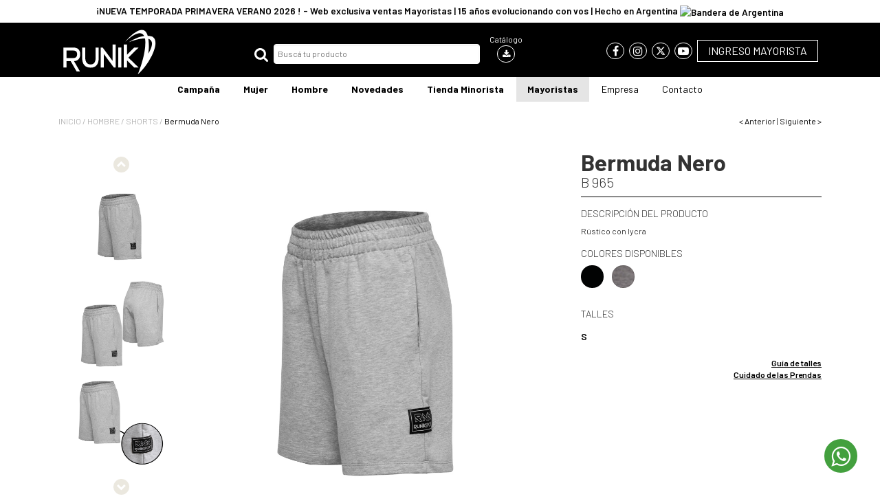

--- FILE ---
content_type: text/html; charset=UTF-8
request_url: https://runik.com.ar/catalogo-hombre/bermuda-nero/561
body_size: 7023
content:

<!doctype html>

<!--[if lt IE 7]>      <html class="no-js lt-ie9 lt-ie8 lt-ie7" lang=""> <![endif]-->

<!--[if IE 7]>         <html class="no-js lt-ie9 lt-ie8" lang=""> <![endif]-->

<!--[if IE 8]>         <html class="no-js lt-ie9" lang=""> <![endif]-->

<!--[if gt IE 8]><!--> <html class="no-js" lang=""> <!--<![endif]--><head>

        <meta charset="utf-8">

        <meta http-equiv="X-UA-Compatible" content="IE=edge,chrome=1">

        <title>Runik, Indumentaria Deportiva.</title>

        <meta name="description" content="Runik es una empresa Argentina dedicada a la Indumentaria Deportiva,

donde desarrollamos productos que garantizan la práctica deportiva, tanto por la calidad de las telas que utilizamos para la

confección como por la terminación que le damos a nuestros productos.

Nuestro principal diferencial es la calidad con la que están elaborados y confeccionados nuestros productos.">

        <meta name="keywords" content="runik, calzas, mayorista, mayoristas, indumentaria, deportiva, ropa, supplex, lycra, productos, tops, remeras, musculosas, pantalones, babuchas, capris, pescadores, shorts, polleras, camperas, buzos, chalecos, mallas, trajes de baño, calidad, confort, texturas, colores">

        <meta name="description" content="">

        <meta name="viewport" content="width=device-width, initial-scale=1">

        <base href="https://runik.com.ar" />        



        <link rel="apple-touch-icon" href="apple-touch-icon.png">



        <link rel="stylesheet" href="css/bootstrap.min.css">

        <link rel="icon" href="RUNIK_Web_FAVICON1.svg">

        <link rel="stylesheet" href="css/bootstrap-theme.min.css">

        <link rel="stylesheet" href="css/mainv2.css?151">

		<link rel="stylesheet" href="https://maxcdn.bootstrapcdn.com/font-awesome/4.7.0/css/font-awesome.min.css">

		

        <script src="js/vendor/modernizr-2.8.3-respond-1.4.2.min.js"></script>

        <!-- Meta Pixel Code -->
<script>
!function(f,b,e,v,n,t,s)
{if(f.fbq)return;n=f.fbq=function(){n.callMethod?
n.callMethod.apply(n,arguments):n.queue.push(arguments)};
if(!f._fbq)f._fbq=n;n.push=n;n.loaded=!0;n.version='2.0';
n.queue=[];t=b.createElement(e);t.async=!0;
t.src=v;s=b.getElementsByTagName(e)[0];
s.parentNode.insertBefore(t,s)}(window, document,'script',
'https://connect.facebook.net/en_US/fbevents.js');
fbq('init', '827865112764424');
fbq('track', 'PageView');
</script>
<noscript><img height="1" width="1" style="display:none"
src="https://www.facebook.com/tr?id=827865112764424&ev=PageView&noscript=1"
/></noscript>
<!-- End Meta Pixel Code -->

    <!-- Google Tag Manager -->
<script>(function(w,d,s,l,i){w[l]=w[l]||[];w[l].push({'gtm.start':
new Date().getTime(),event:'gtm.js'});var f=d.getElementsByTagName(s)[0],
j=d.createElement(s),dl=l!='dataLayer'?'&l='+l:'';j.async=true;j.src=
'https://www.googletagmanager.com/gtm.js?id='+i+dl;f.parentNode.insertBefore(j,f);
})(window,document,'script','dataLayer','GTM-MBMPND6G');</script>
<!-- End Google Tag Manager -->

<!-- Event snippet for WAP conversion page
In your html page, add the snippet and call gtag_report_conversion when someone clicks on the chosen link or button. -->
<script>
function gtag_report_conversion(url) {
  var callback = function () {
    if (typeof(url) != 'undefined') {
      window.location = url;
    }
  };
  gtag('event', 'conversion', {
      'send_to': 'AW-16675213516/WWrGCOmt384ZEMyhro8-',
      'event_callback': callback
  });
  return false;
}
</script>

<link href="https://chat.godixital.com/chat/css/chat.css" rel="stylesheet" >
<script type="text/javascript" src="https://chat.godixital.com/chat/js/index.php"></script>
<script type="text/javascript" src="https://leads.godixital.com/js/whatsapp_button/whatsapp_button.php"></script> 

<meta name="google-site-verification" content="KpZ8RVthmc5IosHvdKFd9l2be0FZVobfDP22j8wRXos"/>

    </head>

    <body>

        <!--[if lt IE 8]>

            <p class="browserupgrade">You are using an <strong>outdated</strong> browser. Please <a href="http://browsehappy.com/">upgrade your browser</a> to improve your experience.</p>

        <![endif]-->

        

        

        

        <div class="whatsapp"><a href="https://wa.me/5491165614861" target="_blank"><i class="fa fa-whatsapp"></i></a></div>

        

        

        

        <div style="font-size:13.5px;" class="franjahead"> ¡NUEVA TEMPORADA PRIMAVERA VERANO 2026 ! - Web exclusiva ventas Mayoristas | 15 años evolucionando con vos | Hecho en Argentina  <img src="https://upload.wikimedia.org/wikipedia/commons/thumb/1/1a/Flag_of_Argentina.svg/64px-Flag_of_Argentina.svg.png" alt="Bandera de Argentina" style="border-radius: 50%; width: 20px; height: 20px;">
 </div>

        

        <!--<div class="franjahead">¡NUEVA TEMPORADA PRIMAVERA - VERANO 2024! - Web exclusiva ventas Mayoristas. Para compras minoristas <a href="https://tienda.runik.com.ar/" target="_blank" style="color:#000;">click acá.</a></div>-->

        

        <nav class="navbar navbar-default"><!-- menu -->

        <div class="container">

	      <div class="col-md-3">

          <div class="navbar-header">

            <button type="button" class="navbar-toggle collapsed" data-toggle="collapse" data-target="#navbar" aria-expanded="false" aria-controls="navbar">

              <span class="sr-only">Toggle navigation</span>

              <span class="icon-bar"></span>

              <span class="icon-bar"></span>

              <span class="icon-bar"></span>

            </button>

            <a class="navbar-brand" href="index.php"><img src="img/Runik_IndumentariaDeportiva.svg" alt="" width="175" class="img-responsive"></a>

          </div>

          </div>

          <div class="col-md-5">

          <div class="buscador">

           <!-- <form action="catalogox.php" method="post" name="form_buscador">

			<input type="search" name="buscador" value="">

			<a href="javascript:buscar();" class=""><i class="fa fa-search" aria-hidden="true"></i></a>

            </form>-->

            <div class="iconolupa"><img src="img/RUNIK_Icono_Lupa.svg" width="20"></div>

            <form action="catalogoxv2.php" method="post" id="form_bus"><input type="search" id="data-json"  placeholder="Buscá tu producto" name="buscador">

            </form>

            

            
            <div class="linklookbook">Catálogo <a href="img_catalogo/SS2026.pdf" target="_blank" style="width:26px; margin:auto;"><i class="fa fa-download" aria-hidden="true"></i></a></div>

            
            <div class="botoningresar1"><a href="login.php" class="botoningresar">Ingreso Mayorista</a></div>
             <div class="botoningresar2"> <a target="_blank" href="https://tienda.runik.com.ar/" class="botoningresar" >Ingreso Minorista</a></div>

			</div>

          </div>

          <div class="col-md-4 hidden-xs">

	          <div class="redes">

				<ul>

					<li><a href="https://www.facebook.com/runikindumentaria" target="_blank"><i class="fa fa-facebook" aria-hidden="true"></i></a></li>

					<li><a href="https://www.instagram.com/runikindumentariadeportiva" target="_blank"><i class="fa fa-instagram" aria-hidden="true"></i></a></li>

					<li><a href="https://twitter.com/_RUNIK_" target="_blank"><img src="img/x-twitter.svg" width="14" style="filter:brightness(1) invert(1); margin-top:-4px;"></a></li>

					<li><a href="https://www.youtube.com/channel/UCeZmiQ9sPu_y7sBYW15cy3g" target="_blank"><i class="fa fa-youtube-play" aria-hidden="true"></i></a></li>

					
					<li class="auto"><a href="login.php" class="botoningresar">INGRESO MAYORISTA</a></li>                    

                    
				</ul>

			</div>

			

          </div>

          

      
	  

	  

        </div><!--/.container-fluid -->

      </nav><!-- menu -->

      

      

      <div class="menuv2">

	      <div class="container">

		      <div id="navbar" class="navbar-collapse collapse">

	          <!--<div class="datos hidden-xs">(54) 11 47344749 <span>|</span> <i class="fa fa-whatsapp" aria-hidden="true"></i> 1130747000 <span>|</span> <i class="fa fa-whatsapp" aria-hidden="true"></i> 1165688586 </div>-->	        

            <ul class="nav navbar-nav">

	            <li><a href="campana"><strong>Campaña</strong></a></li>

	            <li><a href="catalogo/mujer"><strong>Mujer</strong></a></li>

	            <li><a href="catalogo/hombre"><strong>Hombre</strong></a></li>

               <!-- <li><a href="catalogo/ninas"><strong>Nena</strong></a></li>

                <li><a href="catalogo/ninos"><strong>Nene</strong></a></li>-->

                <li><a href="news"><strong>Novedades</strong></a></li>

              

              <!--<li class="dropdown">

              <a href="productos.php" class="dropdown-toggle" data-toggle="dropdown" role="button" aria-haspopup="true" aria-expanded="false">CAT&Aacute;LOGO</a>

              <ul class="dropdown-menu">

                <li><a href="catalogo/hombre">HOMBRE</a></li>

                <li><a href="catalogo/mujer">MUJER</a></li>

                <li><a href="catalogo/ninas">NI&Ntilde;AS</a></li>

                <li><a href="catalogo/ninos">NI&Ntilde;OS</a></li>         

              </ul>

            </li>-->

              <!--<li class="dropdown">

              <a href="productos.php" class="dropdown-toggle" data-toggle="dropdown" role="button" aria-haspopup="true" aria-expanded="false">Lookbook</a>

              <ul class="dropdown-menu">

                <li><a href="lookbook/hombre">Hombre</a></li>

                <li><a href="lookbook/mujer">Mujer</a></li>

                <li><a href="lookbook/trajes-de-bano">Trajes de baño</a></li>

                     

              </ul>

            </li>-->

            <li><a href="https://tienda.runik.com.ar/" target="_blank" style="color:#000; font-weight:bold;">Tienda Minorista</a></li>

            <li><a href="mayoristas" style="background-color:#E5E5E5; color:#000;"><strong>Mayoristas</strong></a></li>

            <li><a href="empresa">Empresa</a></li>

              

              

              <li><a href="contacto">Contacto</a></li>

              

                            

              

            </ul>

          </div><!--/.nav-collapse -->

	      </div>

      </div>

      

<div id="cont_carrito">    

       

</div>      

      

<script>

function buscar(){

//	alert();

	document.form_buscador.submit();

}

</script>              
     
        
       
		<div class="detalle"><!-- detalle -->
		<div class="container">
			<div class="col-md-12">
			<div class="pathdetalle">
				<ul>
					<li><a href="index.php">INICIO</a></li><span> /</span>
					<li style="text-transform:uppercase;"><a href="/catalogo/hombre">hombre</a></li><span> /</span>
					<li style="text-transform:uppercase;"><a href="/catalogo/hombre/shorts">Shorts</a></li><span> /</span>
					<li>Bermuda Nero</li>
				</ul>
			</div>
			<div class="navprod">
	            				<a href="detalle.php?id=562">< Anterior</a> <span class="hidden-xs">|</span>
                                				<a href="detalle.php?id=538">Siguiente ></a>
                			</div>
			</div>
            
            
            
            
			<div class="clear"></div>
			<div class="col-md-8 hidden-xs"><!--  -->
				<div class="col-md-3">
					<ul id="carousel" class="elastislide-list">
                    						<li><a href="javascript:cfoto('img_productos/09191417_RUNIKFotosProductosArt-B965-Gris-Melange.jpg');"><img src="img_productos/09191417_RUNIKFotosProductosArt-B965-Gris-Melange.jpg" alt="image04" /></a></li>
											<li><a href="javascript:cfoto('img_productos/09191417_RUNIKFotosProductosArt-B965-Gris-Melange2.jpg');"><img src="img_productos/09191417_RUNIKFotosProductosArt-B965-Gris-Melange2.jpg" alt="image04" /></a></li>
											<li><a href="javascript:cfoto('img_productos/09191417_RUNIKFotosProductosArt-B965-Gris-Melange3.jpg');"><img src="img_productos/09191417_RUNIKFotosProductosArt-B965-Gris-Melange3.jpg" alt="image04" /></a></li>
											<li><a href="javascript:cfoto('img_productos/09191417_RUNIKFotosProductosArt-B965-Negro.jpg');"><img src="img_productos/09191417_RUNIKFotosProductosArt-B965-Negro.jpg" alt="image04" /></a></li>
											<li><a href="javascript:cfoto('img_productos/09191417_RUNIKFotosProductosArt-B965-Negro02.jpg');"><img src="img_productos/09191417_RUNIKFotosProductosArt-B965-Negro02.jpg" alt="image04" /></a></li>
											<li><a href="javascript:cfoto('img_productos/09191417_RUNIKFotosProductosArt-B965-Negro03.jpg');"><img src="img_productos/09191417_RUNIKFotosProductosArt-B965-Negro03.jpg" alt="image04" /></a></li>
											<li><a href="javascript:cfoto('img_productos/09191419_RunikSS23Hombre02080.jpg');"><img src="img_productos/09191419_RunikSS23Hombre02080.jpg" alt="image04" /></a></li>
											<li><a href="javascript:cfoto('img_productos/09191419_RunikSS23Hombre02001.jpg');"><img src="img_productos/09191419_RunikSS23Hombre02001.jpg" alt="image04" /></a></li>
										</ul>
				</div>
				<div class="col-md-9">
                					<img id="fprincipal" src="img_productos/09191417_RUNIKFotosProductosArt-B965-Gris-Melange.jpg" alt="image04" class="img-responsive"/>
                    
				</div>
			</div><!--  -->
         

     
			<!--  -->
			<div class="col-md-12 hidden-lg hidden-md hidden-sm">
					<img id="fprincipalr" src="img_productos/09191417_RUNIKFotosProductosArt-B965-Gris-Melange.jpg" alt="image04" class="img-responsive"/>
					<ul id="carouselthumbs">
                    
						<li><a href="javascript:cfotor('img_productos/09191417_RUNIKFotosProductosArt-B965-Gris-Melange.jpg');"><img  src="img_productos/09191417_RUNIKFotosProductosArt-B965-Gris-Melange.jpg" alt="image04" /></a></li>
                    
						<li><a href="javascript:cfotor('img_productos/09191417_RUNIKFotosProductosArt-B965-Gris-Melange2.jpg');"><img  src="img_productos/09191417_RUNIKFotosProductosArt-B965-Gris-Melange2.jpg" alt="image04" /></a></li>
                    
						<li><a href="javascript:cfotor('img_productos/09191417_RUNIKFotosProductosArt-B965-Gris-Melange3.jpg');"><img  src="img_productos/09191417_RUNIKFotosProductosArt-B965-Gris-Melange3.jpg" alt="image04" /></a></li>
                    
						<li><a href="javascript:cfotor('img_productos/09191417_RUNIKFotosProductosArt-B965-Negro.jpg');"><img  src="img_productos/09191417_RUNIKFotosProductosArt-B965-Negro.jpg" alt="image04" /></a></li>
                    
						<li><a href="javascript:cfotor('img_productos/09191417_RUNIKFotosProductosArt-B965-Negro02.jpg');"><img  src="img_productos/09191417_RUNIKFotosProductosArt-B965-Negro02.jpg" alt="image04" /></a></li>
                    
						<li><a href="javascript:cfotor('img_productos/09191417_RUNIKFotosProductosArt-B965-Negro03.jpg');"><img  src="img_productos/09191417_RUNIKFotosProductosArt-B965-Negro03.jpg" alt="image04" /></a></li>
                    
						<li><a href="javascript:cfotor('img_productos/09191419_RunikSS23Hombre02080.jpg');"><img  src="img_productos/09191419_RunikSS23Hombre02080.jpg" alt="image04" /></a></li>
                    
						<li><a href="javascript:cfotor('img_productos/09191419_RunikSS23Hombre02001.jpg');"><img  src="img_productos/09191419_RunikSS23Hombre02001.jpg" alt="image04" /></a></li>
					</ul>
				</div>
			<!--  -->
            
			<div class="col-md-4">
				<h1>Bermuda Nero</h1>
				<h2>B 965</h2>
				<h3>DESCRIPCI&Oacute;N DEL PRODUCTO</h3>
				<p>R&uacute;stico con lycra</p>
                				<div class="barrita"></div>
				
				<h3>COLORES DISPONIBLES</h3>
				<ul class="colores">
                
                
					<a href="javascript:void();"  style="cursor:default;" ><li style="background-color:#020303" data-toggle="tooltip" title="Negro"></li></a>
                
					<a href="javascript:void();"  style="cursor:default;" ><li style="background-size:cover; background-image:url(img_colores/11081550_Sinttuslo-1.png" data-toggle="tooltip" title="Gris Melange"></li></a>
				</ul>
				<h3>TALLES</h3>
				<div class="talles">
                S                                          
                
                
                </div>
                
                
                                
                
                
                
                
                
				<a style="cursor:pointer; margin-bottom:0;" data-toggle="modal" data-target="#myModal3" class="talleslink">Gu&iacute;a de talles</a>
				<div class="clear"></div>
				<a style="cursor:pointer;" data-toggle="modal" data-target="#myModalcuidados" class="talleslink">Cuidado de las Prendas</a>
				
				
			</div>
		</div>
		</div><!-- detalle -->
		
		
		<div class="recomendados"><!-- recomendados -->
			<div class="container">
				<div class="titulorecomendados">PRODUCTOS RECOMENDADOS</div>
					          <div class="col-md-4 item">
		          		          <a href="catalogo-hombre/remera-fit-pro/496">
		          <img src="img_productos/12231605_RUNIKFotosProductosArt-R1054-Naranja01.jpg" class="img-responsive">
					<h2>Remera Fit Pro</h2>
					<p>R 1054</p>
		          </a>
	          </div>
	         	          <div class="col-md-4 item">
		          		          <a href="catalogo-hombre/remera-manga-corta-icon-/688">
		          <img src="img_productos/03141429_NF6001703.jpg" class="img-responsive">
					<h2>Remera Manga Corta Icon </h2>
					<p>R5570</p>
		          </a>
	          </div>
	         	          <div class="col-md-4 item">
		          		          <a href="catalogo-hombre/pantalon-texas/463">
		          <img src="img_productos/08271737_P218.jpg" class="img-responsive">
					<h2>Pantalon Texas</h2>
					<p>P 218</p>
		          </a>
	          </div>
	         			</div>
		</div><!-- recomendados -->
		
		<div class="news"><!-- news -->
			<h1>&iexcl;SIGAMOS EN CONTACTO!</h1>
			<h3>Recibí promociones y todas las novedades en tu mail</h3>
			<input type="email" id="news" placeholder="ingres&aacute; tu e-mail">
			<input type="button" onclick="newsletter();" value="SUSCRIBIRME">
            <div id="news_cartel" style="display:none;"><strong>Gracias</strong></div>
			<h2>SEGUINOS EN:</h2>
			<div class="redes">
				<ul>
					<li><a href="https://www.facebook.com/runikindumentaria" target="_blank"><i class="fa fa-facebook" aria-hidden="true"></i></a></li>
					<li><a href="https://www.instagram.com/runikindumentariadeportiva" target="_blank"><i class="fa fa-instagram" aria-hidden="true"></i></a></li>
					<li><a href="https://twitter.com/_RUNIK_" target="_blank"><img src="img/x-twitter.svg" width="15" style="margin-top:-4px;"></a></li>
					<li><a href="https://www.youtube.com/channel/UCeZmiQ9sPu_y7sBYW15cy3g" target="_blank"><i class="fa fa-youtube-play" aria-hidden="true"></i></a></li>
				</ul>
			</div>
		</div><!-- news -->
		
		<div class="pie" style="display:none;"><!-- pie -->
			
				<div class="datos">(54) 11 47344749 <span>|</span> <i class="fa fa-whatsapp" aria-hidden="true"></i> 1130747000 <span>|</span> <i class="fa fa-whatsapp" aria-hidden="true"></i> 1165614861  <span>|</span> <a href="mailto:info@runik.com.ar">info@runik.com.ar</a>
				<div class="afip"><a href="https://qr.afip.gov.ar/?qr=HQPxtpXuBROyiKVOBN4lrw,," target="_blank"><img width="50" src="DATAWEB.jpg" border="0"></a></div>
				</div>
				<ul>
					<li><a href="empresa">EMPRESA</a></li>
					<li><a href="catalogo/mujer">CAT&Aacute;LOGO</a></li>
					<li><a href="lookbook/mujer">LOOKBOOK</a></li>
					<li><a href="news">NOVEDADES</a></li>
					<li><a href="mayoristas">MAYORISTAS</a></li>
					<li><a href="contacto">CONTACTO</a></li>
				</ul>
				<div class="mp">NUEVA FORMA DE PAGO <img src="img/isologoHorizontalBN.png"></div>
				<div class="copy">
					<div class="container">
					<div class="col-md-4"></div>
					<div class="col-md-4">Buenos Aires, Argentina. 2018.</div>
					<div class="col-md-4"><a href="" target="_blank"><img src="" class=""></a></div>
					</div>
				</div>
				<div class="clear"></div>
			
		</div><!-- pie -->
		
		
		
		<div class="franjafooter"></div>
		<footer>
			<div class="container">
				<div class="col-md-2 col-xs-6">
					<h1>NOSOTROS</h1>
					<ul>
						<li><a href="campana">CAMPA&Ntilde;A</a></li>
						<li><a href="empresa">EMPRESA</a></li>
						<li><a href="mayoristas">MAYORISTAS</a></li>
						<li><a href="contacto">CONTACTO</a></li>
					</ul>
				</div>
				<div class="col-md-2 col-xs-6">
					<h1>CATALOGO</h1>
					<ul>
					<li><a href="catalogo/mujer">MUJER</a></li>
					<li><a href="catalogo/hombre">HOMBRE</a></li>
					<!--<li><a href="catalogo/ninas">NENA</a></li>
					<li><a href="catalogo/ninos">NENE</a></li>
					<li><a href="lookbook/mujer">LOOKBOOK</a></li>-->
					</ul>
				</div>
				<div class="col-md-3 col-xs-6">
					<h1>VENTA MAYORISTA</h1>
					<ul>
					
					   
						<li><i class="fa fa-whatsapp" aria-hidden="true"></i><a target="_blank" href="https://wa.link/4u3g3t"> 1165614861</a></li>
						<li><i class="fa fa-phone" aria-hidden="true"></i> <a href="tel:1121533868"> (54) 11 2153-3868 </a></li>
						<li><i class="fa fa-envelope" aria-hidden="true"></i> <a href="mailto:info@runik.com.ar">info@runik.com.ar</a></li>
					</ul>
				</div>
				<div class="col-md-3 col-xs-6">
					<h1>VENTA MINORISTA</h1>
					<ul>
						<li><i class="fa fa-whatsapp" aria-hidden="true"></i> <a target="_blank" href="https://wa.link/nqflr3"> 1165696549 </a></li>
						<li><a href="https://tienda.runik.com.ar/" target="_blank">Tienda minorista</a></li>
						
					</ul>
				</div>
				<div class="col-md-2 logoafip col-xs-6">
					NUEVA FORMA DE PAGO <br><img src="img/isologoHorizontalBN.png" width="100"><br><br>
					<a href="http://qr.afip.gob.ar/?qr=YgQPe-hBEWtigaTQen0QOg,," target="_blank"><img width="50" src="DATAWEB.jpg" border="0"></a>
					<img src="img/cropped-logo.png" width="100"><br>
				</div>
			</div>
		</footer>
		<div class="copyv2"><div class="container"><a href="https://estrategiacm.com.ar/" target="_blank">DESARROLLADO POR <img src="img/LOGO-NUEVO-ESTRATEGIA-0000.jpg" class="estrategia"></a></div></div>
		
        <script src="//ajax.googleapis.com/ajax/libs/jquery/1.11.2/jquery.min.js"></script>
        <script>window.jQuery || document.write('<script src="js/vendor/jquery-1.11.2.min.js"><\/script>')</script>

        <script src="js/vendor/bootstrap.min.js"></script>

        <script src="js/main.js"></script>
		<script src="js/jquery.bxslider1/jquery.bxslider.js"></script>
		<link rel="stylesheet" href="js/jquery.bxslider1/jquery.bxslider.css">
        <!--<link rel="stylesheet" href="js/OwlCarousel2-2.2.0/docs/assets/owlcarousel/assets/owl.carousel.css">
		<script src="js/OwlCarousel2-2.2.0/docs/assets/owlcarousel/owl.carousel.js"></script>
        
        
        
   
        
        
        
        
		<script>
			$(document).ready(function() {
              var owl = $('.owl-carousel');
              owl.owlCarousel({
                stagePadding: 0,
                margin: 20,
                nav: true,
                loop: true,
                responsive: {
                  0: {
                    items: 1,
                    stagePadding: 0
                  },
                  600: {
                    items: 1
                  },
                  1000: {
                    items: 4
                  }
                }
              })
            })
            </script>-->
            
            
            <script>
	            $(document).ready(function(){
    $('.bxslider2').bxSlider({
	pager: true,
	auto: true,
	mode: 'horizontal',
	controls: true
  	});
});
    
    $(document).ready(function(){
    $('.bxslider').bxSlider({
	pager: true,
	auto: true,
	mode: 'horizontal',
	controls: false,
	controls: true
  	});
});

$(document).ready(function(){
    $('.bxslider3').bxSlider({
	pager: true,
	auto: true,
	mode: 'horizontal',
	controls: false,
	controls: true
  	});
});

jQuery.fn.correo=function(){
if(/^\w+([\.-]?\w+)*@\w+([\.-]?\w+)*(\.\w{2,3})+$/.test($(this).val())){
	return true;
} else {
alert('Correo electronico no valido');
$(this).focus();
return false;
}
}

function newsletter(){
if($("#news").correo()){
$.get("news_add.php", { email: $('#news').val() },
  function(data){
	$("#news_cartel").show();  
	$("#news").val('');
  });
} 
}


</script>


       <link href="js/EasyAutocomplete/dist/easy-autocomplete.min.css" rel="stylesheet" type="text/css">
		
		<script src="js/EasyAutocomplete/dist/jquery.easy-autocomplete.min.js" type="text/javascript" ></script>  
        
		<script>

		var options = {
			url: "json.php",
			getValue: "name",
		
	    list: {
		match: {
					enabled: true
				},
        onSelectItemEvent: function() {
            var selectedItemValue = $("#data-json").getSelectedItemData().wurl;
			$("#res").val(selectedItemValue);
//alert(selectedItemValue);
        },
        onHideListEvent: function() {
if($("#res").val()!=''){
	// location.replace($("#res").val());   
	alert(res);
}
    	}	
		
		
		},	
			    template: {
        type: "links",
        fields: {
            link: "website-link"
        }
				}
		};
		$("#data-json").easyAutocomplete(options);
		

function bis(){
// alert($("#data-json").val());	
if($("#data-json").val()!=''){
	document.getElementById("form_bus").submit();	
}
}



	
	
		</script>        
        
        
        
         	<!-- Google Tag Manager (noscript) -->
<noscript><iframe src="https://www.googletagmanager.com/ns.html?id=GTM-MBMPND6G"
height="0" width="0" style="display:none;visibility:hidden"></iframe></noscript>
<!-- End Google Tag Manager (noscript) -->
        
           

<script src="js/parallax.js"></script>
<!-- Global site tag (gtag.js) - Google Analytics -->
<script async src="https://www.googletagmanager.com/gtag/js?id=UA-47760802-1"></script>
<script>
  window.dataLayer = window.dataLayer || [];
  function gtag(){dataLayer.push(arguments);}
  gtag('js', new Date());

  gtag('config', 'UA-47760802-1');
</script>
<script type="text/javascript" src="https://leads.godixital.com/js/leads_form_trigger.js"></script>

    </body>
</html>		
            
        
		<link rel="stylesheet" type="text/css" href="js/elastislide2/css/elastislide.css" />
		<link rel="stylesheet" type="text/css" href="js/elastislide2/css/custom.css" />
            <script src="js/elastislide2/js/jquerypp.custom.js"></script>
		<script src="js/elastislide2/js/jquery.elastislide.js"></script>
		<script type="text/javascript">
			
			$( '#carousel' ).elastislide( {
				orientation : 'vertical'
			} );
			
		</script>
    
    <script>
$(document).ready(function(){
    $('[data-toggle="tooltip"]').tooltip();
});





function cfoto(f){
	$("#fprincipal").attr("src",f);
}

function cfotor(f){
	$("#fprincipalr").attr("src",f);
}

var color = '';
var talle = '';

function sel_color(id_color, nombre){
	color = id_color;
	if(color!='' && talle!=''){ $("#ag").show(); } 
	$("#cont_color").html(nombre);
}


function sel_talle(id_talle){
	talle = id_talle;
	//if(color!='' && talle!=''){ $("#ag").show(); } 	
	$("#cont_talle").html(id_talle);	
}

function ac(){


	if(color!='' && talle!=''){
		jQuery(".carrito").removeClass('carrito1');
		$.get("cesta_add.php", { id_producto: 561, talle : talle, id_color:color, cantidad:$("#cantidad_detalle").val() },
			  function(data){
				//  alert(data);
        		 	reload_carrito();
			});
	} else {
		alert('Debe seleccionar color y talle');	
	}

}



function reload_carrito(){
		$.get("carrito_header.php", { id_producto: 561},
			  function(data){
        		 	//$("#cont_carrito").html(data);
					//jQuery(".carrito").addClass('carrito1');
						var str = document.URL;
	if (str.indexOf("&a") >= 0){
			window.location.href = str;
	} else {
			window.location.href = str+'&a';
	}
			});
}



</script>





<div id="myModal3" class="modal fade" role="dialog">
  <div class="modal-dialog">

    <!-- Modal content-->
    <div class="modal-content">
      <div class="modal-header">
        <button type="button" class="close" data-dismiss="modal">&times;</button>
      </div>
      <div class="modal-body">	      
        <img src="img/RUNIK_Web_GuiaTalles_HOMBRE.jpg" class="img-responsive">
      </div>
    </div>

  </div>
</div>


<div id="myModalcuidados" class="modal fade" role="dialog">
  <div class="modal-dialog">

    <!-- Modal content-->
    <div class="modal-content">
      <div class="modal-header">
        <button type="button" class="close" data-dismiss="modal">&times;</button>
      </div>
      <div class="modal-body">
	      
        <img src="img/21_RUNIK_SS2023_Web_Cuidado_prendas.jpg" class="img-responsive">
        
      </div>
    </div>

  </div>
</div>

--- FILE ---
content_type: text/css
request_url: https://runik.com.ar/css/mainv2.css?151
body_size: 4967
content:
@import url("https://fonts.googleapis.com/css?family=Barlow:100,200,300,400,500,600,700,800,900");
body { padding: 0px; margin: 0; font-size: 12px; font-family: "Barlow", sans-serif; overflow-x: hidden; }

h1, h2, h3, h4, p, ul, li { padding: 0; margin: 0; }

.right { float: right; }

.left { float: left; }

li { list-style: none; }

.clear { clear: both; }

button { outline: none; }

a, a:hover { text-decoration: none; outline: none !important; }

p { padding: 0; margin: 0; }

.trans, .navbar .redes ul li a, .banners div img, .recomendados a, .mayoristas a, .news .redes ul li a, .path a, .path .cat a, .detalle .pathdetalle ul li a, .detalle .navprod a, .detalle .talleslink, .lookbook .texto a, .empresa a, .mayoristas3 a, .mayoristas2 input[type="submit"], .pie .datos a, .pie ul li a, .pdv input[type="submit"], .carrito, .campana .foto, .campana .foto .texto { -moz-transition: all 0.3s ease-in; -webkit-transition: 0.3s ease; -o-transition: all 0.3s ease; transition: all 0.3s ease; }

.nav > li > a { padding: 6px 16px; }

.navbar-brand > img { max-width: 373px; margin-top: 0px; }

.navbar-default { background-color: #000 !important; }

.navbar-brand > img { filter: invert(1) !important; }

.navbar { border-radius: 0 !important; margin-bottom: 0 !important; }

.navbar-brand { padding: 0 !important; }

@media (max-width: 390px) { .navbar-brand > img { max-width: 130px; margin: 0; }
  .navbar-nav { margin: 29px 0 0 0; }
  .navbar-toggle { margin-top: 19px; }
  .navbar { margin-bottom: 10px !important; } }

.navbar-default .navbar-toggle .icon-bar { background-color: #000; }

.navbar-default .navbar-toggle { border: none; }

.navbar-default .navbar-collapse, .navbar-default .navbar-form { border: none; }

.navbar-default { background-image: none; background-color: transparent; box-shadow: none; }

.navbar { border: none; }

.navbar-default .navbar-nav > li > a { font-size: 14px; font-weight: 500; color: #000; }

.nav > li > a { padding: 8px 16px; }

.navbar { margin-bottom: 19px; }

.navbar-default .navbar-nav > .open > a, .navbar-default .navbar-nav > .active > a { background-image: none; background-color: #fff; box-shadow: none; }

.dropdown-menu { border: none; }

.navbar { padding-bottom: 12px; }

.navbar .datos { text-align: center; font-size: 16px; font-weight: 500; padding: 29px 0 10px 0; }

.navbar .datos span { margin: 0 10px 0 10px; }

.navbar .redes { padding: 33px 0 12px 0; }

.navbar .redes ul { text-align: right; }

.navbar .redes ul li { display: inline-block; width: 26px; height: 26px; margin: 0 5px 0 0; border: none; color: #fff; }

.navbar .redes ul li a { display: block; text-align: center; font-size: 16px; border: solid 1px #fff; border-radius: 20px; color: #fff; }

.navbar .redes ul li a:hover { background-color: #000; color: #fff; }

.navbar .botonregistro { width: auto; padding: 4px 15px 4px 15px; background-color: #fff; color: #000 !important; border-radius: 0 !important; border: solid 1px #fff; }

.navbar .botonregistro:hover { color: #fff !important; }

.navbar .botoningresar { width: auto; padding: 4px 15px 4px 15px; background-color: #000; color: #fff; border-radius: 0 !important; border: solid 1px #fff; }

.navbar .auto { width: auto !important; }

.navbar .buscador { text-align: left; }

.navbar .buscador input[type="search"] { border: solid 1px #fff; padding: 5px; }

.navbar .buscador a { font-size: 12px; color: #000; margin-left: 0px; }

.banners div { padding: 0; margin: 0; border-left: solid 1px #fff; }

.banners div img:hover { filter: sepia(100%); filter: hue-rotate(180deg); filter: brightness(60%); filter: saturate(300%); }

.banners div img:hover { filter: sepia(100%) hue-rotate(180deg) brightness(60%) saturate(300%); }

.mp { position: absolute; right: 20px; font-size: 14px; top: 43px; }

.mp img { width: 100px; margin-left: 10px; }

.iconolupa { display: inline-block; margin-right: 6px; }

#form_bus { display: inline-block; }

.linklookbook { display: inline-block; color: #fff; padding-left: 12px; }

.linklookbook i { color: #fff; }

.linklookbook a { display: block; text-align: center; font-size: 16px; border: solid 1px #fff; border-radius: 20px; color: #fff; padding: 3px; }

.recomendados { padding: 33px 0 33px 0; }

.recomendados a { color: #000; }

.recomendados a:hover { opacity: 0.8; }

.recomendados .item { position: relative; }

.recomendados h1 { font-weight: 600; font-size: 26px; margin-bottom: 33px; text-align: center; }

.recomendados h2 { font-size: 22px; font-weight: 400; margin: 0 0 5px 0; text-align: center; }

.recomendados p { font-size: 18px; text-align: center; font-weight: 700; }

.recomendados .vermas { display: block; color: #000; font-weight: 600; font-size: 19px; margin: 14px 0 0 0; text-decoration: underline; text-align: center; }

.recomendados .new { position: absolute; top: 0; left: 0; color: #e7e3d8; padding: 5px; background-color: #000; width: 100px; text-align: center; font-size: 14px; z-index: 9999999; }

.recomendados .discontinuos { position: absolute; top: 0; left: 0; color: #e7e3d8; padding: 5px; background-color: #000; width: 100px; text-align: center; font-size: 14px; z-index: 9999999; }

.recomendados .ofertas { position: absolute; top: 0; left: 0; color: #e7e3d8; padding: 5px; background-color: #000; width: 100px; text-align: center; font-size: 14px; z-index: 9999999; }

.recomendados .titulorecomendados { text-align: center; font-weight: 600; padding: 33px 0 33px 0; border-top: solid 1px #000; font-size: 28px; }

.mayoristas { padding: 45px; background-color: #E5E5E5; color: #fff; text-align: center; }

.mayoristas a { color: #000; }

.mayoristas a:hover { opacity: 0.8; }

.mayoristas h1 { font-weight: 300; }

.mayoristas h2 span { border-bottom: solid 1px #000; }

.news { padding: 33px 0 45px 0; text-align: center; background-color: #000; background-repeat: no-repeat; background-size: cover; }

.news h1 { font-weight: 600; font-size: 20px; margin-bottom: 10px; text-align: center; color: #fff; }

.news h3 { font-size: 14px; margin-bottom: 15px; color: #fff; }

.news input[type="email"] { border: none; width: 200px; padding: 6px; font-size: 14px; margin: 0 -3px 0 0; }

.news input[type="submit"], .news input[type="button"] { background-color: #f2f2f2; color: #000; padding: 6px 10px 6px 10px; border: none; font-size: 14px; }

.news input[type="submit"]:hover, .news input[type="button"]:hover { opacity: 0.8; }

.news h2 { font-weight: 600; margin: 33px 0 14px 0; color: #fff; font-size: 14px; text-align: center; }

.news .redes ul { text-align: center; }

.news .redes ul li { display: inline-block; width: 33px; height: 31px; margin: 0 5px 0 0; }

.news .redes ul li a { display: block; font-size: 20px; border: solid 2px #fff; background-color: #fff; border-radius: 20px; color: #000; }

.news .redes ul li a:hover { background-color: #000; color: #fff; }

.path { margin-top: 20px; color: rgba(0, 0, 0, 0.3); text-transform: uppercase; }

.path h1 { font-size: 33px; font-weight: 600; margin: 10x 0 10px 0; text-transform: uppercase; }

.path h2 { font-size: 24px; font-weight: 400; }

.path h3 { font-size: 16px; margin-bottom: 14px; }

.path a { color: rgba(0, 0, 0, 0.3); }

.path a:hover { font-weight: bold; color: #000; }

.path li a { color: #000 !important; }

.path .cat { border-top: solid 1px rgba(0, 0, 0, 0.3); border-bottom: solid 1px rgba(0, 0, 0, 0.3); margin: 20px 0 20px 0; padding: 10px 0 10px 0; }

.path .cat a { color: rgba(0, 0, 0, 0.3); font-size: 15px; }

.path .cat a:hover { color: #000; padding-left: 10px; }

.path .colores li { display: inline-block; width: 20px; height: 20px; margin: 0 5px 5px 0; border-radius: 20px; cursor: pointer; border: solid 1px rgba(0, 0, 0, 0.1); }

.catalogo { border-top: solid 1px rgba(0, 0, 0, 0.8); padding-top: 31px; }

.catalogo .recomendados .item { margin-bottom: 20px; }

.catalogo label { font-size: 16px; margin: 31px 0 15px 0; }

.catalogo li { font-size: 15px; }

.detalle .pathdetalle { float: left; padding-bottom: 33px; padding-top: 20px; }

.detalle .pathdetalle span { color: rgba(0, 0, 0, 0.3); }

.detalle .pathdetalle ul { color: #000; }

.detalle .pathdetalle ul li { display: inline-block; color: #000; margin: 0 0px 0 0; }

.detalle .pathdetalle ul li a { color: rgba(0, 0, 0, 0.3); }

.detalle .pathdetalle ul li a:hover { color: #000; }

.detalle .navprod { float: right; padding-bottom: 33px; padding-top: 20px; }

.detalle .navprod a { color: #000; }

.detalle .navprod a:hover { opacity: 0.8; }

.detalle .talles { color: #000; font-size: 14px; font-weight: 600; }

.detalle h1 { font-weight: 700; font-size: 33px; }

.detalle h2 { font-weight: 300; font-size: 20px; border-bottom: solid 1px #000; padding: 0 0 10px 0; }

.detalle h3 { font-weight: 300; clear: both; font-size: 14px; margin-bottom: 10px; margin-top: 10px; }

.detalle .colores li { width: 33px; height: 33px; border-radius: 20px; margin: 0 10px 10px 0; display: inline-block; border: solid 1px rgba(0, 0, 0, 0.1); }

.detalle .talleslink { color: #000; margin-bottom: 26px; font-weight: 600; float: right; text-decoration: underline; }

.detalle .talleslink:hover { text-decoration: none; }

#carouselthumbs li { display: inline-block; margin: 10px 5px 5px 0; }

#carouselthumbs li img { width: 45px; }

.lookbook { padding-bottom: 60px; }

.lookbook div { padding: 0; margin: 0; overflow: hidden; }

.lookbook div img { border: solid 1px #fff; transition: 0.5s ease-in-out; }

.lookbook div img:hover { border: solid 1px transparent; }

.lookbook .foto { position: relative; }

.lookbook .texto { position: absolute; z-index: 99999; bottom: 0px; width: 100%; text-align: center; padding: 5px 10px 5px 10px; background-color: rgba(255, 255, 255, 0.8); font-weight: 600; right: 0px; font-size: 14px; /*-ms-transform: rotate(270deg); -webkit-transform: rotate(270deg);  transform: rotate(270deg);*/ }

.lookbook .texto a { color: #000; }

.lookbook .texto a:hover { opacity: 0.8; }

.lookbook .second { display: none; }

.lookbook img { width: 100%; }

.contacto div { padding: 0; margin: 0; }

.contacto div img { border: solid 1px #fff; }

.empresa { background-color: rgba(0, 0, 0, 0.05); padding: 45px 0 45px 0; }

.empresa img { display: block; margin: 33px 0 33px 0; }

.empresa h1 { color: #000; font-size: 33px; letter-spacing: 2px; font-weight: 300; margin-bottom: 10px; }

.empresa h1 .enter { display: block; }

.empresa h1 .bold { font-weight: 800; }

.empresa p { font-size: 14px; }

.empresa a { color: #000; }

.empresa a:hover { opacity: 0.8; }

.mayoristas3 { background-color: rgba(0, 0, 0, 0.05); padding: 45px 0 45px 0; color: #000 !important; }

.mayoristas3 img { display: block; margin: 33px 0 33px 0; }

.mayoristas3 h1 { color: #000; font-size: 33px; letter-spacing: 2px; font-weight: 300; margin-bottom: 10px; }

.mayoristas3 h1 .enter { display: block; }

.mayoristas3 h1 .bold { font-weight: 800; }

.mayoristas3 p { font-size: 14px; }

.mayoristas3 a { color: #000; }

.mayoristas3 a:hover { opacity: 0.8; }

.mayoristas3 h2 { font-size: 19px; margin: 0 0 20px 0; }

.mayoristas3 p { padding: 0 0 10px 0; }

.mayoristas3 h3 { font-size: 16px; margin-top: 10px; font-weight: 600; }

.mayoristas2 { padding: 33px 0 33px 0; }

.mayoristas2 h1 { color: #000; font-size: 24px; letter-spacing: 2px; font-weight: 800; margin-bottom: 20px; }

.mayoristas2 h1 span { font-weight: 300; }

.mayoristas2 input[type="text"], .mayoristas2 input[type="email"] { border: solid 1px rgba(0, 0, 0, 0.3); font-size: 14px; padding: 10px; width: 100%; margin-bottom: 7px; }

.mayoristas2 input[type="submit"] { display: block; float: right; padding: 5px 20px 5px 20px; background-color: #000; color: #fff; font-size: 24px; border: none; font-weight: 300; }

.mayoristas2 input[type="submit"]:hover { opacity: 0.8; }

.mayoristas2 .col-md-6 { padding: 0; margin: 0; font-size: 14px; }

.mayoristas2 .col-md-6 input[type="checkbox"] { margin: 0 10px 0 10px; }

.pie { position: relative; }

.pie .datos { text-align: center; font-size: 20px; }

.pie .datos span { margin: 0 5px 0 5px; }

.pie .datos a { color: #000; }

.pie .datos a:hover { opacity: 0.8; }

.pie ul { text-align: center; margin: 20px 0 0 0; }

.pie ul li { display: inline-block; margin: 0 10px 0 0; padding: 4px 10px 4px 0; border-right: solid 1px #000; }

.pie ul li a { color: #000; font-size: 14px; }

.pie ul li a:hover { opacity: 0.8; }

.pie ul li:last-child { border: none; }

.pie .copy { padding: 10px 0 10px 0; margin: 10px 0 10px 0; border-top: solid 1px #000; }

.pie .copy .col-md-4 { text-align: center; }

.pdv { padding: 33px 0 0 0; }

.pdv h1 { font-size: 20px; margin: 20px 0 20px 0; }

.pdv input[type="submit"] { border: none; background-color: #000; padding: 5px 10px 5px 10px; color: #fff; font-size: 600; }

.pdv input[type="submit"]:hover { opacity: 0.8; }

.pdv select { padding: 4px; border: solid 1px #000; background-color: #000; color: #fff; -webkit-appearance: none; -moz-appearance: none; appearance: none; }

.whatsapp { position: fixed; bottom: 33px; right: 33px; z-index: 9999999; }

.whatsapp a, .whatsapp i { color: #fff; font-size: 33px; }

.whatsapp a { padding: 4px 10px 5px 10px; background-color: #43A03E; border-radius: 60px; }

.contactoform { padding-top: 45px !important; max-width: 600px; padding-bottom: 45px; padding-left: 45px !important; }

.contactoform input[type="text"], .contactoform input[type="email"], .contactoform textarea { padding: 10px; width: 100%; margin-bottom: 15px; border: solid 1px #000; }

.contactoform input[type="submit"] { border: none; color: #fff; padding: 10px 15px 10px 15px; margin: 15px 0 45px 0; font-weight: bold; font-size: 14px; background-color: #000; }

.contactoform h1 { font-weight: bold; margin-bottom: 21px; }

.medios { padding: 45px 0 45px 0; }

.medios .col-md-3 { text-align: center; }

.medios .col-md-3 h1 { font-size: 16px; margin: 6px 0 6px 0; }

.medios .col-md-3 p { font-size: 14px; }

.medios .col-md-3 i { font-size: 45px; }

footer { background-color: rgba(0, 0, 0, 0.1); padding: 45px; }

footer h1 { color: #000; font-size: 21px; margin-bottom: 15px; }

footer a { color: #000; font-size: 14px; }

footer a:hover { color: #000; opacity: 0.8; }

footer li { font-size: 14px; }

.logoafip { text-align: right; }

.copyv2 { padding: 6px; text-align: center; }

.franjahead { color: #000; padding: 6px; text-align: center; font-weight: 600; background: #fff; }

.franjahead a { color: #fff; text-decoration: underline; }

.franjahead a:hover { text-decoration: none; }

.navbar-nav { float: none !important; text-align: center; }

.navbar-nav > li { float: none !important; display: inline-block !important; }

.nav > li > a { color: #000; font-size: 14px; }

.slick-prev { position: absolute; top: 45%; left: 45px; width: 16px; height: 35px; border: none; background-color: #000; border-radius: 60px; color: transparent; z-index: 9; background-repeat: no-repeat; background-image: url("../img/slider_ant.svg"); background-size: 10px; background-position: center; width: 36px; }

.slick-next { position: absolute; top: 45%; right: 45px; width: 16px; height: 35px; border: none; background-color: #000; border-radius: 60px; z-index: 9; background-repeat: no-repeat; color: transparent; background-image: url("../img/slider_sig.svg"); background-size: 10px; background-position: center; width: 36px; }

.slick-prev:hover, .slick-next:hover { opacity: 0.8; }

.lookv2 { padding: 45px; }

.lookv2 h1 { font-size: 21px; text-align: center; margin-bottom: 33px; }

.carousel2 img { width: 100%; }

.iconocarrito { position: absolute; right: 0; top: 30px; }

.iconocarrito a { color: #fff; font-size: 20px; }

.iconocarrito span { position: absolute; top: -4px; right: -12px; padding: 1px 4px 4px 4px; background-color: #e7e3d8; color: #000; display: block; width: 20px; height: 20px; border-radius: 45px; font-size: 12px; text-align: center; }

.navbar .container { position: relative; }

.carrito { position: absolute; top: 0; width: 600px; background-color: #fff; z-index: 99999999; right: -600px; -webkit-box-shadow: 0px 0px 7px 0px rgba(0, 0, 0, 0.33); -moz-box-shadow: 0px 0px 7px 0px rgba(0, 0, 0, 0.33); box-shadow: 0px 0px 7px 0px rgba(0, 0, 0, 0.33); padding: 0 25px 25px 25px; }

.carrito h1 { font-weight: bold; padding-top: 20px; padding-left: 6px; font-size: 22px; margin-bottom: 12px; }

.carrito .x { position: absolute; top: 20px; right: 20px; font-size: 20px; color: #000; }

.carrito h5 { font-size: 16px; font-weight: bold; }

.carrito .item { max-width: 545px; padding-bottom: 0; margin-bottom: 12px; border-bottom: solid 1px rgba(0, 0, 0, 0.1); }

.carrito .total { font-size: 14px; padding-top: 9px; }

.carrito .eliminar { padding-top: 4px; font-size: 20px; }

.carrito .eliminar a { color: #000; }

.carrito .subtotal { padding-bottom: 12px; max-width: 545px; margin: auto; margin-bottom: 12px; border-bottom: solid 1px rgba(0, 0, 0, 0.1); }

.carrito .subtotal .col1 { font-size: 16px; }

.carrito .subtotal .col2 { font-size: 16px; font-weight: bold; text-align: right; }

.carrito .envio { padding-bottom: 12px; max-width: 545px; margin: auto; margin-bottom: 6px; border-bottom: solid 1px rgba(0, 0, 0, 0.1); }

.carrito .envio .col1 { font-size: 16px; }

.carrito .envio .col2 { font-size: 16px; font-weight: bold; text-align: right; }

.carrito .total2 { padding-bottom: 12px; max-width: 545px; margin: auto; margin-bottom: 12px; border-bottom: solid 1px rgba(0, 0, 0, 0.1); }

.carrito .total2 .col1 { font-size: 26px; color: #e7e3d8; font-weight: bold; }

.carrito .total2 .col2 { font-size: 26px; color: #e7e3d8; font-weight: bold; text-align: right; }

.carrito #comprar .boton2 { background-color: #e7e3d8; color: #000; padding: 10px 15px 10px 15px; float: right; margin-top: 15px; font-size: 16px; font-weight: bold; }

.carrito #comprar .boton2:hover { background-color: #fff; }

.carrito .scroll { max-height: 500px; overflow-x: hidden; overflow-y: scroll; }

.carrito label { display: block; font-size: 15px; padding-bottom: 4px; }

.carrito textarea { width: 100%; border: solid 1px rgba(0, 0, 0, 0.3); }

.carrito1 { right: 0; }

#carritox { cursor: pointer; }

#carritox:hover { color: #e7e3d8; }

.talles { padding: 6px 0 20px 0; }

.talles a { padding: 6px; color: #000; display: block; text-align: center; border: solid 1px #000; width: 33px; height: 33px; opacity: 0.8; }

.talles a:hover, .talles .active { background-color: #000; color: #fff; opacity: 1; }

.talles li { display: inline-block; margin-right: 6px; }

.detalle h3 { margin-top: 16px; }

.detalle .colores .active { border: solid 2px #000; }

#ag { display: block; padding: 12px; text-align: center; font-size: 16px; background-color: #000; color: #fff; width: 100%; margin: 15px 0 15px 0; text-transform: uppercase; font-weight: bold; }

.login { max-width: 400px; margin: auto; padding-top: 90px; padding-bottom: 90px; }

.login h2 { font-size: 33px; font-weight: bold; text-align: center; padding: 45px 0 20px 0; }

.login input[type="email"], .login input[type="text"], .login input[type="password"] { padding: 10px; width: 100%; display: block; margin: auto; font-size: 16px; background-color: rgba(0, 0, 0, 0.1); border: none; border-left: solid 4px #000; margin-bottom: 15px; }

.login input[type="submit"] { background-color: #000; width: 100%; margin-top: 15px; padding: 15px; margin-bottom: 20px; color: #fff; display: block; font-size: 16px; border: none; }

.login p { font-size: 16px; text-align: center; }

.login p a { font-weight: bold; color: #000; }

.login a { color: #000; }

.login a:hover { color: #e7e3d8; }

.navbar .redes { padding-top: 25px; }

.usuario { width: 181px !important; }

.usuario a { font-size: 9px !important; padding: 1px 4px 1px 4px !important; display: inline !important; width: auto !important; }

.graciascompra { padding: 45px; }

.graciascompra .col-md-9 { padding-top: 70px; }

.graciascompra a { background-color: #e7e3d8; color: #fff; font-size: 16px; padding: 10px 15px 10px 15px; }

.graciascompra a:hover { background-color: #000; }

.graciascompra h3 { margin-bottom: 20px; }

.campana { padding: 0 0 45px 0; }

.campana .foto { position: relative; }

.campana .foto img { width: 100%; }

.campana .foto .texto { position: absolute; top: 0; left: 0; background-color: rgba(0, 0, 0, 0.8); width: 100%; height: 100%; padding: 45px; opacity: 0; }

.campana .foto .texto h3 { color: #fff; font-size: 33px; }

.campana .foto .texto h3 span { display: block; width: 100%; height: 6px; background-color: #e7e3d8; margin: 6px 0 6px 0; }

.campana .foto .texto p { color: #fff; font-size: 15px; padding-top: 20px; }

.campana .foto .texto:hover { opacity: 1; }

.campana .col-md-4 { margin: 0; padding: 0; }

.campana h2 { padding: 45px; text-align: center; font-size: 26px; font-weight: bold; }

.botoningresar1 { display: none; } 
.botoningresar2 {display : none; }

@media (max-width: 600px) { .navbar .redes { text-align: center; }
  .navbar .buscador, .navbar .redes ul { text-align: center; }
  .banners div { border: none; border-bottom: solid 1px #fff; }
  .navbar-brand { padding: 0; }
  .mayoristas h1, .mayoristas h2 { font-size: 24px; }
  .news input[type="submit"], .news input[type="button"], .news input[type="email"] { width: 95%; margin: auto; margin-bottom: 5px; }
  .pie .datos span { display: block; height: 1px; color: #fff; }
  .pie ul li { display: block; border: none; }
  .detalle .pathdetalle { float: none; padding: 0; }
  .detalle .navprod { float: none; padding: 0; text-align: center; margin-bottom: 10px; }
  .mayoristas2 .col-md-5 { margin-top: 20px; }
  .mayoristas2 input[type="submit"] { float: none; margin: 20px auto auto auto; }
  .mayoristas2 { padding-top: 20px; }
  .empresa { padding-top: 20px; }
  .empresa h1 .enter { display: inline; }
  .contacto div img { border: none; border-bottom: solid 1px #fff; }
  .pie ul li { padding: 0; margin: 0; }
  .video-foreground, .video-background iframe { height: 300px !important; }
  .video-background, .bx-wrapper .bx-viewport { height: auto !important; }
  .mp { position: relative; padding: 10px; text-align: center; top: auto; right: auto; }
  .navbar-default .navbar-toggle .icon-bar { background-color: #fff; }
  .navbar-toggle { margin-top: 21px; margin-bottom: 14px; }
  .navbar-nav > li { display: block !important; }
  .navbar-nav { margin: 0; }
  .navbar-default .navbar-toggle:hover, .navbar-default .navbar-toggle:focus { background-color: #000; }
  .slick-next { right: 0; }
  .slick-prev { left: 0; }
  .navbar { margin-bottom: 0 !important; }
  .medios .col-md-3 { margin-bottom: 31px; }
  footer { padding: 31px 0 31px 0; }
  footer ul { margin-bottom: 31px; }
  .logoafip { text-align: left; }
  .easy-autocomplete input { margin-top: 0 !important; width: 300px !important; margin-bottom: 6px; }
  .easy-autocomplete { width: 300px !important; }
  .botoningresar1 { display: block; position: absolute; top: -57px; left: 180px; }
  .botoningresar1 a { color: #fff !important; } 
  .botoningresar2{ display: block; position: absolute; top: -27px; left: 180px; }
.botoningresar2 a { color: #fff !important; }
  .carrito { width: 100%; } }

.elastislide-prev { display: block !important; }

.elastislide-wrapper { box-shadow: none !important; }

#map { height: 500px; margin-top: 33px; }

.parallax-window { height: 600px; }

* { box-sizing: border-box; }

.video-background { background: #FFF; position: absolute; top: 0; right: 0; bottom: 0; left: 0; z-index: -99; height: 699px; overflow: hidden; }

.video-foreground, .video-background iframe { position: absolute; top: 0; left: 0; width: 100%; height: 100%; }

#vidtop-content { top: 0; color: #fff; }

.vid-info { position: absolute; top: 0; right: 0; width: 33%; background: rgba(0, 0, 0, 0.3); color: #fff; padding: 1rem; font-family: Avenir, Helvetica, sans-serif; }

.vid-info h1 { font-size: 2rem; font-weight: 700; margin-top: 0; line-height: 1.2; }

.vid-info a { display: block; color: #fff; text-decoration: none; background: rgba(0, 0, 0, 0.5); transition: .6s background; border-bottom: none; margin: 1rem auto; text-align: center; }

@media (min-aspect-ratio: 16/9) { .video-foreground { height: 300%; top: -100%; } }

@media (max-aspect-ratio: 16/9) { .video-foreground { width: 300%; left: -100%; } }

@media all and (max-width: 600px) { .vid-info { width: 50%; padding: .5rem; }
  .vid-info h1 { margin-bottom: .2rem; } }

@media all and (max-width: 500px) { .vid-info .acronym { display: none; } }

.bx-wrapper .bx-viewport { background-color: #000 !important; }

.kaser { width: 70px; filter: brightness(0); margin-left: 6px; }
.estrategia{ width: 130px; margin-left: 6px; }

.copyv2 a { color: #000; }

.afip { position: absolute; top: 0; left: 20px; }

a.tooltips { position: relative; display: inline; }

a.tooltips span { position: absolute; width: 280px; color: #FFFFFF; background: #000000; height: 30px; line-height: 30px; text-align: center; visibility: hidden; border-radius: 6px; }

a.tooltips span:after { content: ''; position: absolute; top: 100%; left: 50%; margin-left: -8px; width: 0; height: 0; border-top: 8px solid #000000; border-right: 8px solid transparent; border-left: 8px solid transparent; }

a:hover.tooltips span { visibility: visible; opacity: 0.8; bottom: 30px; left: 50%; margin-left: -76px; z-index: 999; }

.modal-header { border: none; }

.easy-autocomplete input { width: 251px !important; margin-top: 31px !important; }

.easy-autocomplete input { width: 300px !important; }

.easy-autocomplete { width: 300px !important; margin: auto; }

@media (max-width: 600px) { .easy-autocomplete input { margin-top: 0 !important; width: 300px !important; margin-bottom: 6px; }
  .easy-autocomplete { width: 300px !important; }
  .modal-dialog { width: 94% !important; }
  .contactoform { padding-right: 15px !important; padding-left: 15px !important; }
  .iconolupa { display: none; }
  .easy-autocomplete input { width: 245px !important; }
  .easy-autocomplete { width: 245px !important; }
  .navbar .buscador, .navbar .redes ul { text-align: left; }
  .navbar .col-md-3 { padding: 0; }
  .linklookbook { top: -7px; position: absolute; }
  .iconocarrito { right: 16px; top: 22px; } }

.elastislide-wrapper nav span { background-color: #e7e3d8 !important; }

.franjafooter { display: none; background: #bdd4c1; background: -moz-linear-gradient(left, #bdd4c1 0%, #eaf1f8 39%, #eaf1f8 68%, #d1bfd7 100%); background: -webkit-gradient(left top, right top, color-stop(0%, #bdd4c1), color-stop(39%, #eaf1f8), color-stop(68%, #eaf1f8), color-stop(100%, #d1bfd7)); background: -webkit-linear-gradient(left, #bdd4c1 0%, #eaf1f8 39%, #eaf1f8 68%, #d1bfd7 100%); background: -o-linear-gradient(left, #bdd4c1 0%, #eaf1f8 39%, #eaf1f8 68%, #d1bfd7 100%); background: -ms-linear-gradient(left, #bdd4c1 0%, #eaf1f8 39%, #eaf1f8 68%, #d1bfd7 100%); background: linear-gradient(to right, #bdd4c1 0%, #eaf1f8 39%, #eaf1f8 68%, #d1bfd7 100%); filter: progid:DXImageTransform.Microsoft.gradient( startColorstr='#bdd4c1', endColorstr='#d1bfd7', GradientType=1 ); height: 45px; width: 100%; }


--- FILE ---
content_type: image/svg+xml
request_url: https://runik.com.ar/img/RUNIK_Icono_Lupa.svg
body_size: 604
content:
<?xml version="1.0" encoding="utf-8"?>
<!-- Generator: Adobe Illustrator 22.0.1, SVG Export Plug-In . SVG Version: 6.00 Build 0)  -->
<svg version="1.1" id="Capa_1" xmlns="http://www.w3.org/2000/svg" xmlns:xlink="http://www.w3.org/1999/xlink" x="0px" y="0px"
	 viewBox="0 0 157.6 157.6" style="enable-background:new 0 0 157.6 157.6;" xml:space="preserve">
<style type="text/css">
	.st0{fill:#FFFFFF;}
</style>
<g id="BlvH2r_1_">
	<g>
		<path class="st0" d="M157.6,143.8c0,1.1,0,2.3,0,3.4c-0.2,0.7-0.4,1.4-0.6,2c-1.3,3.8-3.9,6.5-7.8,7.7c-4.9,1.6-9.1,0.2-12.8-3.4
			c-10.2-10.2-20.5-20.4-30.7-30.7c-0.4-0.4-0.7-0.9-1.1-1.4c-0.8,0.5-1.4,0.8-1.9,1.2c-8.4,5.5-17.5,8.8-27.4,10.1
			c-17.1,2.1-32.7-1.9-46.9-11.4c-10.3-7-17.6-16.4-22.7-27.7c-4.9-11-6.6-22.5-5.3-34.4c1.1-10.1,4.5-19.4,9.8-28
			c10.2-16.4,25.2-26,43.9-30c2.7-0.6,5.6-0.8,8.3-1.2c2.9,0,5.7,0,8.6,0c0.2,0.1,0.5,0.2,0.7,0.2C80.7,0.8,89,3.3,96.9,7.3
			c12.4,6.3,21.9,15.5,28.5,27.8c6.4,12,9,24.9,7.6,38.5c-1,10-4.1,19.3-9.4,27.8c-0.6,1-1.3,2-2,3.2c0.5,0.4,0.9,0.7,1.3,1.1
			c9.8,9.7,19.5,19.5,29.3,29.2C154.7,137.5,156.9,140.1,157.6,143.8z M109.1,66.7c0-23.6-18.9-42.4-42.4-42.4
			c-23.6,0-42.4,18.9-42.4,42.4c0,23.5,18.9,42.3,42.4,42.4C89.7,109.3,109.5,89.7,109.1,66.7z"/>
	</g>
</g>
</svg>


--- FILE ---
content_type: text/javascript
request_url: https://runik.com.ar/js/main.js
body_size: 823
content:

function muestra_carrito(){
		$(".carrito").addClass('carrito1');
}

function oculta_carrito(){
		jQuery(".carrito").removeClass('carrito1');	
}	

function cambiar(cantidad, id){

$("#detalle_compra").hide();
	$.get("cantidad_cesta.php", { id: id, cantidad:cantidad },
  function(data){
	var str = document.URL;
	if (str.indexOf("&a") >= 0){
			window.location.href = str;
	} else {
		if(str=='https://runik.com.ar/index.php'){
			window.location.href = str+'?a';			
		} else {
			window.location.href = str+'?a';
		}
	}
  });
}

function eliminar(id){

if(confirm('Seguro que desea elimnar?')){
$.get("eliminar_cesta.php", { id: id },
  function(data){
	//location.reload();
	var str = document.URL;
	if (str.indexOf("&a") >= 0){
			window.location.href = str;
	} else {
		if(str=='https://runik.com.ar/index.php'){
			window.location.href = str+'?a';			
		} else {
			window.location.href = str+'?a';
		}

	}
  });
}
}

/*--------------------------------------------------------------------------*/
$(function(){
// Check the initial Poistion of the Sticky Header
var menuTop = 200;
 
$(window).scroll(function(){
if( $(window).scrollTop() > menuTop ) {
$('#cab').addClass('rojo');
//$('#stickyalias').css('display', 'block');
} else {
$('#cab').removeClass('rojo');
//$('#stickyalias').css('display', 'none');
}
});
});
$(document).ready(function(){
jQuery(".prods2 a").hover(function(){
   jQuery(this).find(".foto2").fadeIn();

  }, function (){
   jQuery(this).find(".foto2").fadeOut();
  });
  });
  
$(document).ready(function(){
jQuery(".nutricion .col-md-4").hover(function(){
   jQuery(this).find(".capa").fadeIn();

  }, function (){
   jQuery(this).find(".capa").fadeOut();
  });
  });
$(document).ready(function(){	
	$(".nutricion .col-md-4").click(function(){
	href = $(this).attr('rel');
	//alert(href);
	jQuery(".nutricion .textos").slideUp();
	jQuery(".nutricion .texto"+href).slideDown();
	return false;
});
});
$(document).ready(function(){	
	$(".lightbox .x").click(function(){
	jQuery(".lightbox").hide();
	return false;
});
});
$(document).ready(function(){	
	$(".nutricion .textos a").click(function(){
	jQuery(".nutricion .textos").slideUp();
	return false;
});
});


$(document).ready(function(){	
	$("#linkcarrito").click(function(){
	jQuery(".carrito").addClass('carrito1');
	return false;
});
});
$(document).ready(function(){	
	$("#carritox").click(function(){
	jQuery(".carrito").removeClass('carrito1');
	return false;
});
});



$(document).ready(function(){	
	$(".tituloprods a").click(function(){
	href = $(this).attr('rel');
	$("body, html").animate({scrollTop: $(href).offset().top-162},1101);	
	});});
	
$('#myModal').on('shown.bs.modal', function () {
  $('#myInput').focus()
})


$(document).ready(function(){	
	$(".linkcab").click(function(){
	href = $(this).attr('href');
	$("body, html").animate({scrollTop: $(href).offset().top},1101);	
	});});


$(document).ready(function(){	
	$(".banners a").click(function(){
	href = $(this).attr('rel');
		jQuery(".formu").slideUp();
		jQuery("#formu"+href).slideDown();
	});});
$(document).ready(function(){	
	$(".bannerspdv a").click(function(){
	href = $(this).attr('rel');
		jQuery(".formu").slideUp();
		jQuery("#formu"+href).slideDown();
	});});
	
setInterval(function() {                    
                  $(".lookbook .foto").find('img').toggle();
            }, 3000);
            
			
		


--- FILE ---
content_type: image/svg+xml
request_url: https://runik.com.ar/img/Runik_IndumentariaDeportiva.svg
body_size: 949
content:
<?xml version="1.0" encoding="utf-8"?>
<!-- Generator: Adobe Illustrator 21.0.2, SVG Export Plug-In . SVG Version: 6.00 Build 0)  -->
<svg version="1.1" id="Layer_1" xmlns="http://www.w3.org/2000/svg" xmlns:xlink="http://www.w3.org/1999/xlink" x="0px" y="0px"
	 viewBox="0 0 154.3 73" style="enable-background:new 0 0 154.3 73;" xml:space="preserve">
<style type="text/css">
	.st0{fill:#E6E7E8;}
	.st1{fill:#FFFFFF;}
	.st2{fill-rule:evenodd;clip-rule:evenodd;}
	.st3{fill:none;stroke:#000000;stroke-width:0.5;stroke-miterlimit:10;}
	.st4{fill:#00AEEF;}
	.st5{fill:#F1F2F2;}
	.st6{fill:#A7A9AC;}
	.st7{fill:#939598;}
	.st8{fill:none;stroke:#1E1F1F;stroke-width:0.5;stroke-miterlimit:10;}
	.st9{fill:#635341;stroke:#FFFFFF;stroke-width:0.5;stroke-miterlimit:10;}
	.st10{fill:#DF306E;stroke:#FFFFFF;stroke-width:0.5;stroke-miterlimit:10;}
	.st11{fill:#598ECA;stroke:#FFFFFF;stroke-width:0.5;stroke-miterlimit:10;}
	.st12{fill:#AD1F25;stroke:#FFFFFF;stroke-width:0.5;stroke-miterlimit:10;}
	.st13{fill:#394EA0;stroke:#FFFFFF;stroke-width:0.5;stroke-miterlimit:10;}
	.st14{fill:#89CFBD;stroke:#FFFFFF;stroke-width:0.5;stroke-miterlimit:10;}
	.st15{fill:#408B5F;stroke:#FFFFFF;stroke-width:0.5;stroke-miterlimit:10;}
	.st16{fill:#F5882A;stroke:#FFFFFF;stroke-width:0.5;stroke-miterlimit:10;}
	.st17{fill:#8161AA;stroke:#FFFFFF;stroke-width:0.5;stroke-miterlimit:10;}
	.st18{fill:#EAE8E8;}
	.st19{fill:none;stroke:#000000;stroke-miterlimit:10;}
	.st20{fill:#EC008C;}
	.st21{clip-path:url(#SVGID_6_);}
	.st22{fill:#808285;}
	.st23{fill:#58595B;}
	.st24{fill:none;stroke:#FFFFFF;stroke-miterlimit:10;}
	.st25{fill:none;stroke:#00AEEF;stroke-miterlimit:10;}
	.st26{fill:#D1D3D4;}
	.st27{fill:#B9479A;}
	.st28{fill:#9ECC3B;}
	.st29{fill:#00B4E6;}
	.st30{fill:#F79223;}
	.st31{fill:#FFC30D;}
	.st32{fill:#F15A52;}
	.st33{fill:#EE2D83;}
	.st34{fill:#63BA46;}
	.st35{fill:#231F20;}
	.st36{fill:none;stroke:#231F20;stroke-width:0.5;stroke-miterlimit:10;}
	.st37{fill:none;stroke:#939598;stroke-miterlimit:10;}
	.st38{fill:none;stroke:#EC008C;stroke-miterlimit:10;}
	.st39{fill:none;stroke:#BCBEC0;stroke-miterlimit:10;}
</style>
<g>
	<g>
		<g>
			<g>
				<g>
					<path d="M19.5,31.7h12.3c6.2,0,9.3,2.9,9.3,8.6c0,5.4-2.6,8.4-7.9,8.8l7.6,13.1h-4.3l-7.5-13h-5.5v8h-4V31.7z M37.2,40.3
						c0-3.1-1.6-4.7-4.9-4.7h-8.8v9.5h8.8C35.5,45.2,37.2,43.6,37.2,40.3z"/>
					<path d="M54.6,53.3c4.2,0,6.3-2.9,6.3-8.6v-13h4v12.8c0,8.6-3.4,12.9-10.3,12.9c-7.3,0-11-4.3-11-12.8V31.7h4v13
						C47.7,50.4,50,53.3,54.6,53.3z"/>
					<path d="M84.3,57.2L71.5,40.1v17.1h-4V31.7h2.4l12.8,17.1v-21h3.9v29.4H84.3z"/>
					<path d="M89.9,57.2V31.7h4v25.5H89.9z"/>
					<path d="M110.3,57.2l-9.2-9.2v9.2h-4V27.8h4v13.2l9.2-9.2h5.7l-13.1,12.8L116,57.2H110.3z"/>
				</g>
			</g>
			<path d="M99.2,24.1c0,0,24.7-29.9,29.1-4.7c0,0,2,9.8,0.1,20.2c0,0,14.3-21.3-6.4-19.4c0,0-9.3,0.8-18.9,5
				c0,0,17.4-12.1,29.6-7.6c0,0,10.4,2.1,1.2,22.6c0,0-6.4,15.1-18.9,25.9c0,0,9.6-23,9.6-38.9C124.7,27.3,127.6-1.8,99.2,24.1z"/>
		</g>
	</g>
</g>
</svg>
